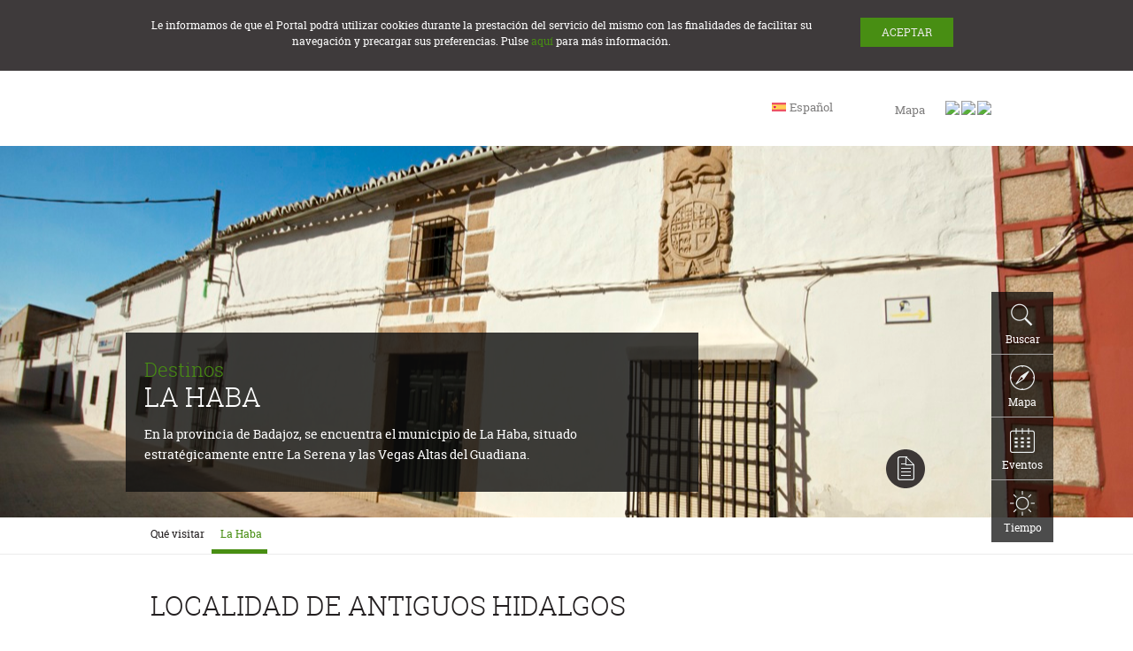

--- FILE ---
content_type: text/html;charset=UTF-8
request_url: https://www.turismoextremadura.com/es/explora/La-Haba
body_size: 15057
content:






<!---->



<!doctype html>
<html lang="es">
<head>

<!--<meta name="facebook-domain-verification" content="9c82z4ubbjnbtl6hql85o7hnbrpx93" />-->

<!-- Google Tag Manager -->
<!--<script>(function(w,d,s,l,i){w[l]=w[l]||[];w[l].push({'gtm.start':
new Date().getTime(),event:'gtm.js'});var f=d.getElementsByTagName(s)[0],
j=d.createElement(s),dl=l!='dataLayer'?'&l='+l:'';j.async=true;j.src=
'https://www.googletagmanager.com/gtm.js?id='+i+dl;f.parentNode.insertBefore(j,f);
})(window,document,'script','dataLayer','GTM-T464B3S');</script>-->
<!-- End Google Tag Manager -->

<!-- Facebook Pixel Code -->
<!-- <script>
  !function(f,b,e,v,n,t,s)
  {if(f.fbq)return;n=f.fbq=function(){n.callMethod?
  n.callMethod.apply(n,arguments):n.queue.push(arguments)};
  if(!f._fbq)f._fbq=n;n.push=n;n.loaded=!0;n.version='2.0';
  n.queue=[];t=b.createElement(e);t.async=!0;
  t.src=v;s=b.getElementsByTagName(e)[0];
  s.parentNode.insertBefore(t,s)}(window, document,'script',
  'https://connect.facebook.net/en_US/fbevents.js');
  fbq('init', '305509940448953');
  fbq('track', 'PageView');
</script>
<noscript><img height="1" width="1" style="display:none"
  src="https://www.facebook.com/tr?id=305509940448953&ev=PageView&noscript=1"
/></noscript> -->
<!-- End Facebook Pixel Code --> 

<meta charset="UTF-8">
<title>La Haba</title>

<meta name="description" content='En la provincia de Badajoz, se encuentra el municipio de La Haba, situado estratégicamente entre La Serena y las Vegas Altas del Guadiana.'>
<meta name="keywords" content='Destinos'>
<meta http-equiv="X-UA-Compatible" content="IE=edge,chrome=1">
<meta name="HandheldFriendly" content="True">
<meta name="viewport" content="width=device-width, initial-scale=1.0, maximum-scale=1">
<meta http-equiv="cleartype" content="on">
<link rel="shortcut icon" href="/viajar/system/modules/es.extremadura.psdt.portal/resources/img/favicon.ico" type="image/x-icon">
<link rel="icon" href="/viajar/system/modules/es.extremadura.psdt.portal/resources/img/favicon.ico" type="image/x-icon">
<!--<link rel="apple-touch-icon" href="apple-touch-icon.png"/>-->


<!--[if (lt IE 9) & (!IEMobile)]>
	<script src="/viajar/system/modules/es.extremadura.psdt.portal/resources/js/html5shiv.js" type="text/javascript"></script>
<![endif]-->

<script src="/viajar/system/modules/es.extremadura.psdt.portal/resources/js/jquery.min.js" type="text/javascript"></script>
<link href="/viajar/system/modules/es.extremadura.psdt.portal/resources/bootstrap/css/bootstrap.css" rel="stylesheet" type="text/css" media="screen" />
 <script src="/viajar/system/modules/es.extremadura.psdt.portal/resources/bootstrap/js/bootstrap.js" type="text/javascript"></script>
<link href="/viajar/system/modules/es.extremadura.psdt.portal/resources/css/pantalla.css" rel="stylesheet" type="text/css" media="screen" />

<!--[if !IE 8]><!-->
<link href="/viajar/system/modules/es.extremadura.psdt.portal/resources/css/s.css" rel="stylesheet" type="text/css" media="only screen and (max-width:48.96547890044577em)" />
<!--<![endif]-->
<!--[if gt IE 8]><!-->
<link href="/viajar/system/modules/es.extremadura.psdt.portal/resources/css/m.css" rel="stylesheet" type="text/css" media="only screen and (min-width:48.96547890044578em)" />
<!--<link href="/viajar/system/modules/es.extremadura.psdt.portal/resources/css/m.css" rel="stylesheet" type="text/css" media="only screen and (min-width:48.96547890044578em)" />-->
<link href="/viajar/system/modules/es.extremadura.psdt.portal/resources/css/l.css" rel="stylesheet" type="text/css" media="only screen and (min-width:62.33125649013499em)" />
<link href="/viajar/system/modules/es.extremadura.psdt.portal/resources/css/x.css" rel="stylesheet" type="text/css" media="only screen and (min-width:81.0126582278481em)" />
<!--<![endif]-->
<!--[if (lt IE 9) & (!IEMobile)]>
  <link href="/viajar/system/modules/es.extremadura.psdt.portal/resources/css/m.css" rel="stylesheet" type="text/css" media="screen" />
	<link href="/viajar/system/modules/es.extremadura.psdt.portal/resources/css/l.css" rel="stylesheet" type="text/css" media="screen" />
	<link href="/viajar/system/modules/es.extremadura.psdt.portal/resources/css/x.css" rel="stylesheet" type="text/css" media="screen" />
<![endif]-->
<!--[if (lt IE 10) & (!IEMobile)]>
  <link href="/viajar/system/modules/es.extremadura.psdt.portal/resources/css/ie.css" rel="stylesheet" type="text/css" media="screen" />
<![endif]-->
<link href="/viajar/system/modules/es.extremadura.psdt.portal/resources/css/jquery.fancybox.css" rel="stylesheet" type="text/css" media="screen" />
<link href="/viajar/system/modules/es.extremadura.psdt.portal/resources/css/impresora_general.css" rel="stylesheet" type="text/css" media="print" />

<script src="/viajar/system/modules/es.extremadura.psdt.portal/resources/js/code.js" type="text/javascript"></script>
<script src="/viajar/system/modules/es.extremadura.psdt.portal/resources/js/plugins.min.js" type="text/javascript"></script>
<script src="/viajar/system/modules/es.extremadura.psdt.portal/resources/js/layout.min.js" type="text/javascript"></script>
<script src="/viajar/system/modules/es.extremadura.psdt.portal/resources/js/ventana-modal.js" type="text/javascript"></script>
<script src="/viajar/system/modules/es.extremadura.psdt.portal/resources/js/jquery-ui-1.10.4.custom.min.js"></script>
<script>
  (function(i,s,o,g,r,a,m){i['GoogleAnalyticsObject']=r;i[r]=i[r]||function(){
  (i[r].q=i[r].q||[]).push(arguments)},i[r].l=1*new Date();a=s.createElement(o),
  m=s.getElementsByTagName(o)[0];a.async=1;a.src=g;m.parentNode.insertBefore(a,m)
  })(window,document,'script','//www.google-analytics.com/analytics.js','ga');

  ga('create', 'UA-45923855-1', 'auto');
  ga('send', 'pageview');

</script>
</head>
<!--[if IE 7]><body class="lt-ie9 lt-ie8"><![endif]-->
<!--[if IE 8]><body class="lt-ie9"><![endif]-->
<!--[if IE 9]><body class="ie9"><![endif]-->
<!--[if !IE]><!-->
<body>

<!--Google Tag Manager (noscript)-->
<!--<noscript><iframe src="https://www.googletagmanager.com/ns.html?id=GTM-T464B3S"
height="0" width="0" style="display:none;visibility:hidden"></iframe></noscript>-->
<!--End Google Tag Manager (noscript)-->

<script>
  fbq('track', 'ViewContent');
</script>

<!--<![endif]--> 
<!-- Quitar class sinJs-->


<div id="pagina">

   











    













<!-- cabeceraPpal -->






<header id="cabeceraPpal" role="banner">
    <div class="anchoCont">
        <div id="divLogo">
            <a id="logo" href="/es/index.html" accesskey="0" rel="home" title='Home'><span>Turismo de Extremadura</span></a>
			<!--[if lte IE 9]><span id="logo_imprimir_ie"><img src="/viajar/system/modules/es.extremadura.psdt.portal/resources/img/extremadura_turismo_imprimir.gif" alt=""/></span><![endif]-->
        </div>
		    <div id="navCabecera">  
				<div id="envIdioma">
					 <div id="desplegableIdioma" class="cajaDesple" role="combobox">
						 <span class="ico"></span>
						 <a href="" id="abreIdioma" class="abre" aria-haspopup="true">
						 	<span class="envTxt">Seleccione idioma</span>
						 </a>
						 
						 									
								<div class="desplegable">
									 <ul id="ulIdioma" aria-labelledby="abreIdioma" role="listbox" aria-expanded="false">
									 	<li class="activo" role="option" aria-selected="true">
										 	<a href="/es/explora/La-Haba/" lang="es" hreflang="es">Espa&ntilde;ol</a>
										</li>
										<li role="option" aria-hidden="true" aria-selected="false">
											<a href="/en/explora/La-Haba/" lang="en" hreflang="en">English</a>
										</li>    
									 </ul>
								 </div>
							
							
						
						 
                      	 <a href="" id="cierraIdioma" class="cierra" aria-hidden="true" tabindex="0" aria-controls="ulIdioma">
						 	<span class="envTxt">Cerrar</span>
						 </a>
					 </div>	
				</div>

                <div id="recursiva2">
							
                </div>

            </div>
	</div>
	
    <div id="posHerramientas"></div>

    <div id="contMenuMov">
        <div id="tituMenuMovil"><a href="#"><span>Menu</span></a></div>
        <div id="posMenu"></div>

        <div id="envMenuMov" class="plegado">
		
            <nav id="navPpal"></nav>
			
            <div id="envRecursiva" class="anchoCont">
                <div id="navRecursiva" class="tmnTxt"></div>
            </div>
			
        </div>
    </div>
</header>
  
 
  <div id="cuerpo">
    <div id="colPpal" role="main">

	  <div id="colPpalCms" >






 <!-- artDetalle -->
      <article class="artDetalle">
      	<!-- Seccion con la Imagen Principal y Entradilla -->
      	
      	
      	
		




	



<div class="fotoXXL srcVariable" 
data-bgs="/viajar/shared/galerias/rrtt/destinos-turisticos/destino-turistico_00099/img/M_HABA_05.JPG_646845128.jpg"
data-bgm="/viajar/shared/galerias/rrtt/destinos-turisticos/destino-turistico_00099/img/M_HABA_05.JPG_1848474852.jpg" 
data-bgl="/viajar/shared/galerias/rrtt/destinos-turisticos/destino-turistico_00099/img/A_HABA_05.JPG_2102944806.jpg"
>





	



	<div class="anchoCont">
		<div class="tmnTxt"> 
			<div class="fichaResumen">
				<header>
					<p class="categoria" >Destinos&nbsp;</p>
					<h1 class="titu6" >La Haba</h1>
				</header>
				<!-- Inicio esto en movil no se pinta-->
				<div class="cont">
					<p >En la provincia de Badajoz, se encuentra el municipio de La Haba, situado estratégicamente entre La Serena y las Vegas Altas del Guadiana.</p>
					<!-- Fin esto en movil no se pinta-->
				</div>
			</div>
		</div>
		
		







<div id="acciones">
	<ul>
		<li id="shareNice" title='Compartir' data-share-label="Compartir" data-color-scheme="black" data-share-zindex="100" data-panel-bottom="plain" data-services="email,facebook.com,twitter.com">
			<a href="#" title='Compartir' id="compartir"><span>Compartir</span></a>
		</li>
		<li id="liImprimir">
			<!-- <a href='#' title='Imprimir como pdf o por impresora' id="enviar"> -->
			<a href='#' title='Imprimir' id="enviar">
				<span>
					<!--Imprimir como pdf o por impresora-->
					Imprimir
				</span>
			</a>
			<ul>
				<li id="liImprimirImpresora"><a href="#"><img src='/viajar/system/modules/es.extremadura.psdt.portal/resources/img/impresora_compartir.png' /></a></li>
				<!--<li id="liImprimirPDF"><a href="#"><img src='/viajar/system/modules/es.extremadura.psdt.portal/resources/img/pdf_compartir.png' /></a></li>-->
			</ul>
			<!-- <a href='mailto:?subject=Web oficial de turismo de Extremadura&body=https://admin.turismoextremadura.juntaex.es/es/explora/La-Haba/' title='Enviar' id="enviar"><span>Enviar</span></a>-->
		</li>	
	</ul>
</div>
		
	</div>
</div>
	
	    <!-- Mapa Google -->
      	<!-- 












     

<script type="text/javascript" defer="defer">


	
	
	
	function loadInfoBox(){
		loadScripts([
			"/viajar/system/modules/es.extremadura.psdt.portal/resources/js/infobox.js"
		],function(){
			initialize();
		});
	}
	
/***** Inicio tamanno no escritorio *****/
 function initialize() {
    
 
		var ctaLayerPuntosInteres = new google.maps.KmlLayer('https://www.turismoextremadura.com/viajar/shared/rrtt/KML/es_RRTT.kml',{preserveViewport: true,suppressInfoWindows:true});
		var ibCerca;
		
if ($(window).width() <= 768) {
			
        var mapOptions = {
			zoom: 12,
            scrollwheel: false,
            streetViewControl: false,
            mapTypeControl: true,
            zoomControl: true,
            disableDefaultUI: true,
            center: new google.maps.LatLng(38.92047,-5.80033),
            mapTypeId: google.maps.MapTypeId.ROADMAP
        };
		
        var map = new google.maps.Map(document.getElementById('map-canvas'),
            mapOptions);
			
        var icono = '/viajar/system/modules/es.extremadura.psdt.portal/resources/img/chincheta_mapas.png';
        var myLatLng = new google.maps.LatLng(38.92047,-5.80033);
        var marker = new google.maps.Marker({
			position: myLatLng,
            map: map,
            icon: icono
        });
			
		var boxText = document.createElement("div");
		boxText.style.cssText = "padding: 9px; color:#FFF; width:180px; height:auto;";
		boxText.innerHTML = "<div class='infotextMap'><p class='titu'><a href='/es/explora/La-Haba/'>La Haba</a></p><p>Plaza de España, 1</p><p>06714 La Haba, Badajoz (Extremadura)</p><p><a href='mailto:weblahaba@lahaba.es'>weblahaba@lahaba.es</a></p></a></p></div>";
		var myOptions = {
			content: boxText,
			disableAutoPan: false,
			maxWidth: 0,
			pixelOffset: new google.maps.Size(30, -43),
			zIndex: null,
			boxStyle: {
			background: "url('/viajar/system/modules/es.extremadura.psdt.portal/resources/img/bg_verdetransp.png')",width: "218px"},
			closeBoxURL: "/viajar/system/modules/es.extremadura.psdt.portal/resources/img/cerrar_opciones.png",
			closeBoxWidth: "18px",
            closeBoxMaHeight: "18px",
			infoBoxClearance: new google.maps.Size(1, 1),
			isHidden: false,
			pane: "floatPane",
			enableEventPropagation: false
		};
   
    	var ib = new InfoBox(myOptions);
		google.maps.event.addListener(marker, "click", function() { 
			ib.open(map, marker); 
		});
			
	  	google.maps.event.addListener(ctaLayerPuntosInteres, 'click', function(kmlEvent) {
			var textoName=kmlEvent.featureData.name;
			var partesNombre = textoName.split("|");
			var textDescrip= kmlEvent.featureData.description;
			var point =kmlEvent.latLng;

			if(ibCerca != null || ibCerca != undefined) {
				ibCerca.close();
				ibCerca = null;
			}
		  
			var boxTextCerca = document.createElement("div");
			boxTextCerca.style.cssText = "padding: 9px; color:#FFF; width:180px; height:auto;";
			boxTextCerca.innerHTML = "<div class='infotextMap cerca'><p class='titu'><a href="+partesNombre[1]+">"+partesNombre[0]+"</a></p>"+textDescrip+"</div>";
			var myOptionsCerca = {
				content: boxTextCerca,   
				disableAutoPan: false,
				maxWidth: 0,
				pixelOffset: new google.maps.Size(30, -43),
				zIndex: null,
				boxStyle: { 
					background: "url('/viajar/system/modules/es.extremadura.psdt.portal/resources/img/fnd_00007_transp.png')",width: "218px"}, 
					closeBoxMargin: "2px",
					closeBoxURL: "/viajar/system/modules/es.extremadura.psdt.portal/resources/img/cerrar_opciones.png",
					closeBoxWidth: "18px",
               		closeBoxMaHeight: "18px",
					infoBoxClearance: new google.maps.Size(1, 1),
					position: new google.maps.LatLng(point.lat(),point.lng()),
					isHidden: false,
					pane: "floatPane",
					enableEventPropagation: false
			};
			
			ibCerca = new InfoBox(myOptionsCerca);
			ibCerca.open(map);
      
    	});
		
}/***** fin tamanno  no escritorio*****/
/***** Inicio tamanno  escritorio*****/
else{		
		
		var mapOptions = {
			zoom: 15,
			scrollwheel: false,
			streetViewControl: true,
			mapTypeControl: true,
			zoomControl: true,
			disableDefaultUI: true,
			center: new google.maps.LatLng(38.92047,-5.80033),
			mapTypeId: google.maps.MapTypeId.ROADMAP
		};
		
		var map = new google.maps.Map(document.getElementById('map-canvas'), mapOptions);
		var icono = '/viajar/system/modules/es.extremadura.psdt.portal/resources/img/chincheta_mapas.png';
		var myLatLng = new google.maps.LatLng(38.92047,-5.80033);
		var marker = new google.maps.Marker({
			position: myLatLng,
			map: map,
			icon: icono,
			title: 'La Haba'
		});
		var boxText = document.createElement("div");
		boxText.style.cssText = "padding: 25px 19px; color:#FFF; width:262px; height:auto;";
		boxText.innerHTML = "<div class='infotextMap'><p class='titu'><a href='/es/explora/La-Haba/'>La Haba</a></p><p>Plaza de España, 1</p><p>06714 La Haba, Badajoz (Extremadura)</p><p><a href='mailto:weblahaba@lahaba.es'>weblahaba@lahaba.es</a></p></a></p></div>";
		var myOptions = {
			content: boxText,
			disableAutoPan: false,
			maxWidth: 0,
			pixelOffset: new google.maps.Size(43, -88),
			zIndex: null,
			boxStyle: {
			background: "url('/viajar/system/modules/es.extremadura.psdt.portal/resources/img/bg_verdetransp.png')",width: "300px",height: "200px"},
			closeBoxMargin: "8px 8px 2px 2px",
			closeBoxURL: "/viajar/system/modules/es.extremadura.psdt.portal/resources/img/cerrar_opciones.png",
			infoBoxClearance: new google.maps.Size(1, 1),
			isHidden: false,
			pane: "floatPane",
			enableEventPropagation: false
		};
	   
		var ib = new InfoBox(myOptions);
		ib.open(map, marker);
		
		google.maps.event.addListener(marker, "click", function() {
			ib.open(map, marker); 
		});
								
		google.maps.event.addListener(ctaLayerPuntosInteres, 'click', function(kmlEvent) {
		
			var textoName=kmlEvent.featureData.name;
			var partesNombre = textoName.split("|");
			var textDescrip= kmlEvent.featureData.description;
			var point =kmlEvent.latLng;
		 
			if(ibCerca != null || ibCerca != undefined) {
			ibCerca.close();
			ibCerca = null;
			}
		 
			var boxTextCerca = document.createElement("div");
			boxTextCerca.style.cssText = "padding: 25px 19px; color:#FFF; width:262px; height:auto;";
			boxTextCerca.innerHTML = "<div class='infotextMap cerca'><p class='titu'><a href="+partesNombre[1]+">"+partesNombre[0]+"</a></p>"+textDescrip+"</div>";
			var myOptionsCerca = {
				content: boxTextCerca,   
				disableAutoPan: false,
				maxWidth: 0,
				pixelOffset: new google.maps.Size(43, -88),
				zIndex: null,
				boxStyle: { 
					background: "url('/viajar/system/modules/es.extremadura.psdt.portal/resources/img/fnd_00007_transp.png')",width: "300px"}, 
					closeBoxMargin: "8px 8px 2px 2px",
					closeBoxURL: "/viajar/system/modules/es.extremadura.psdt.portal/resources/img/cerrar_opciones.png",
					closeBoxWidth: "24px",
					closeBoxMaHeight: "24px",
					infoBoxClearance: new google.maps.Size(1, 1),
					position: new google.maps.LatLng(point.lat(),point.lng()),
					isHidden: false,
					pane: "floatPane",
					enableEventPropagation: false
				};	
			ibCerca = new InfoBox(myOptionsCerca);
			ibCerca.open(map);
		  
		});
	}
			
	$('#mostrar_cercanos').bind('change',function(){ 
		if($(this).prop('checked')){     
			ctaLayerPuntosInteres.setMap(map);
		}                                        
		else{
			ctaLayerPuntosInteres.setMap(null);  
				if(ibCerca != null || ibCerca != undefined) {
					ibCerca.close();
					ibCerca = null;
		  		}
			}                        
	});
	
	
	
	   
	
	
	   
}


function loadScripts(array,callback){
    var loader = function(src,handler){
        var script = document.createElement("script");
        script.src = src;
        script.onload = script.onreadystatechange = function(){
        script.onreadystatechange = script.onload = null;
        	handler();
        }
        var head = document.getElementsByTagName("head")[0];
        (head || document.body).appendChild( script );
    };
    (function(){
        if(array.length!=0){
        	loader(array.shift(),arguments.callee);
        }else{
        	callback && callback();
        }
    })();
}

function loadScript() {
  var script = document.createElement('script');
  script.type = 'text/javascript';
  script.src = 'https://maps.googleapis.com/maps/api/js?v=3.exp&libraries=places&key=AIzaSyCHm8dlcTN_8JSQX2ISkKxBhXkuvhaxGF8&' +
      'callback=loadInfoBox';
  document.body.appendChild(script);
}


window.onload = loadScript;


</script>
<div class="mapaXXL">
  <div id="contenedorMapa">
	<div id="map-canvas"></div>
  </div>
</div>
 -->
		
 		


		
		
		
		
		
		
		
		
		
		
		<div id="migas">
				  <div class="anchoCont">
					<div class="tmnTxt">
					  <ol>
						
								
								
								
									
										
									
									
									
								
						
								
								
								
									
										
											<li><span>Qué visitar</span></li>
										
									
									
									
								
						
						
						
							<li class="activo"><span>La Haba</span></li>
						
						
						
						
					  </ol>
					</div>
					<!-- fin esto en movil no se pinta-->
					</div>
				</div>
		

 
        
        <div class="anchoCont" id="contR1">
          <div class="tmnTxt" id="contR2">
            <div id="infDetalle">
			
                <!-- Parte superior a las pestannas comun a todas las fichas -->
      			<section id="fichaInferior"> 

	
		<!-- Inicio esto en movil no se pinta-->
		<header id="cabeceraInferior">
			<p class="titu3"></p>
			
				
					<h2 class="titu4" >Localidad de antiguos hidalgos </h2>
				
				
					               
			<!-- fin esto en movil no se pinta-->
			<br>
			<p>
				<a id="annadirCuadernoRecurso" href="/system/modules/es.extremadura.psdt.portal.cuaderno/elements/annadir_recurso_cuaderno.jsp?uidR=a67b9a86-301d-11e3-a0f5-b1bada6b4483" class="b1 boton enlaceDesta" data-toggle="modal" data-target="#myModal1">								
				</a>
			</p>	
				<div class="modal fade" id="myModal1" tabindex="-1" role="dialog" aria-labelledby="myModalLabel" aria-hidden="true" style="margin-top: 10%">                                              
					<div class="modal-dialog">  
						<div class="modal-content" style="background-image:url('/viajar/system/modules/es.extremadura.psdt.portal/resources/img/spry_modal_fondo.png')"></div>  
					</div> 
				</div>	
			</header>
	
	<!-- Inicio esto en movil no se pinta-->
	<!-- <div id="valoracionRecurso" class="mod4 mod">
		<h2 class="titu5">Valoraci&oacute;n de los usuarios:</h2>
		<div class="cont"> <img class="estr" alt="4'5 estrellas sobre 5" src="/viajar/system/modules/es.extremadura.psdt.portal/resources/img/valoracion_1.png"> <img class="estr" alt="" src="/viajar/system/modules/es.extremadura.psdt.portal/resources/img/valoracion_1.png"><img class="estr" alt="" src="/viajar/system/modules/es.extremadura.psdt.portal/resources/img/valoracion_1.png"><img class="estr" alt="" src="/viajar/system/modules/es.extremadura.psdt.portal/resources/img/valoracion_1.png"><img class="estr" alt="" src="/viajar/system/modules/es.extremadura.psdt.portal/resources/img/valoracion_1_5.png"></div>
		<a href="#">&iquest;Quieres valorarlo?</a> <!-- fin esto en movil no se pinta
	</div> -->
	<div id="infoRecurso"> 
		<!-- ****************************************
2013_09_05 (2): desaparece este  <div class="col colIzda"> -->
		<div id="localizContacto" class="mod4 mod">
			<h2 class="titu5">Localizaci&oacute;n y Contacto:</h2>
			<div class="cont">
				
					<address>
						Plaza de España, 1
					</address>
				
							
					<address>
						
							06714
						
							La Haba
						
							,&nbsp;Badajoz (Extremadura) 
							
					</address>
				
				<!-- ****************************************
2013_09_05 (2): 
- poner un p class como en este a
- esto s? se pinta en m?vil-->
		<!--  -->
				<!-- <form id="mostrar_servicios" name="mostrar_servicios" class="formulario" action="[laquesea]"> -->
					<!-- <label class="titu7" for="mostrar_cercanos"><input id="mostrar_cercanos" name="mostrar_cercanos" type="checkbox" value="[valorquesea]">Mostrar Sitios Cercanos</label> -->
					<!-- <noscript> -->
						<!-- <input type="submit" value="Mostrar"> -->
					<!-- </noscript> -->
				<!-- </form> -->
			</div>
		</div>
		<div id="telFax" class="mod4 mod">
			<div class="cont">
				<ul>
					
						<li>Persona de contacto: Ayto. La Haba</li>
					
					
						
							<li>Tel.:<a href="tel:924 823 161">924 823 161</a></li>
						
							<li>Tel.:<a href="tel:924 823 155">924 823 155</a></li>
						
					
					
					
						
							<li>Fax: 924 823 255</li>
						
					
					
						
							<li>Correo: <a href="mailto:weblahaba@lahaba.es">weblahaba@lahaba.es</a></li>
						
					
					
						
							
								
							
							<li>Sitio web: <a href="http://www.lahaba.es/" title="'La Haba'(nueva ventana)" target="_blank"> www.lahaba.es/</a></li>
							
						
					
					
					
					
					
					
															
					<!--
					
					
					-->
				</ul>
			</div>
		</div>
		<div class="mod4 mod">
			<div class="cont">
					
						
			</div>
		</div>
	
	</div>
</section>
				
              <div class="envPestAcord">
                <ul class="ulPestAcord">
                  
				  <!-- Primera pestanna: descripcion ...-->
				  <li class="pestActiva" id="pst01">
	<div class="envTitPest">
		<a href="#">
			<span class="ico">
				<img width="44" height="88" alt="" src="/viajar/system/modules/es.extremadura.psdt.portal/resources/img/ico_pestania_descripcion.png">
			</span>
			Descripci&oacute;n
			
		</a>
	</div>
	<div class="envContPestania">
		<div class="contPestania contActivo">
			
			<div class="entradilla">
					<p >En la provincia de Badajoz, se encuentra el municipio de La Haba, situado estratégicamente entre La Serena y las Vegas Altas del Guadiana.</p>
			</div>
			
			
				<div class="cuerpoArticulo" >
					<p>Esta localidad fue ocupada por el hombre en tiempos muy antiguos por lo que se pueden encontrar restos romanos y muchas tumbas antropomorfas en La Haba y alrededores.</p>
<p>En arquitectura destaca las numerosas fachadas que llevan grabados escudos de antiguos hidalgos como Condes de Montalbán o Campos de Orellana, entre otros.</p>
<p>Si te interesa conocer algo más de este lugar, no puedes irte sin haber visito el monumento más importante de La Haba: la iglesia parroquial de San Bautista, con planta de cruz latina y diseño renacentista con parte clasicista.</p>
<p>Otra de las muestras arquitectónicas a visitar es la ermita de Nuestra Señora de la Antigua, lugar de celebración de romerías. Este edificio tiene de singular su torre de 25 escalones. Se puede acceder a ella por dos puentes, el más antiguo de los cuales es de origen romano y fue reconstruido en la Edad Media.</p>
<p>Por último, pero no menos importante, está el convento, fundado y edificado por los condes de Campos de Orellana.</p>
				</div>
			
		</div>
	</div>
</li>
                  
				  <!-- Segunda pestanna: caracteristicas (especifica a cada ficha) -->
				  <li id="pst02">
                    <div class="envTitPest">
						<a href="#">
							<span class="ico">
								<img width="44" height="88" alt="" src="/viajar/system/modules/es.extremadura.psdt.portal/resources/img/ico_pestania_caracteristicas.png">				   
							</span>
							Caracter&iacute;sticas</a>
					</div>
                    <div class="envContPestania">
                    <div class="contPestania"> 

                      <div class="filaMods"> 
                        <!-- tipo titulo + lista de valor/atributo -->
                        
                       <!-- tipo titulo + listado polivaluado -->
						
                        <div class="mod4 mod poli">
							
							<h2 class="titu5">Tipo:</h2>
								<div class="cont">
		                            <ul>
                            		
		                            	<li>Localidad</li>
		                           
                            		</ul>
								</div>
							
							</div>
						
                 
                        <!-- tipo titulo + listado polivaluado -->
						
                        <div class="mod4 mod poli">
							
							<h2 class="titu5">Tem&aacute;tica:</h2>
								<div class="cont">
		                            <ul>
                            		
		                            	<li>Destinos</li>
		                           
                            		</ul>
								</div>
							
							</div>
						
						
						
						<div class="mod4 mod poli">		

							<h2 class="titu5">P&uacute;blico Objetivo:</h2>
								<div class="cont">
		                            <ul>
										
                            				<li>Familias</li>
                              			
                            				<li>Jóvenes</li>
                              			
                            				<li>Solteros</li>
                              			
                            				<li>Mayores</li>
                              			
                            				<li>Niños</li>
                              			
                            				<li>Parejas</li>
                              			
                            				<li>Solteros</li>
                              			
                            		</ul>
								</div>	
						</div>
						
							
						<div class="mod4 mod poli">
                        	
                        </div>
						</div>
                    </div>
                    </div>
                  </li>
                								
      			
 
		                
      							
				
                </ul>
              </div>
            </div>
			
			<!-- Seccion con la Galeria de las Imagenes del Recurso -->
			
<section id="galRecurso" class="galeriaInt">			
	<h2 class="titu5">Galer&iacute;a:</h2>
	<div class="envGaleria">
		<ul class="ulGaleria">
			
			
			
				
				
						
					
					
					
					
					
					
				
			
				
				
						
					
					
					
					
					
					
				
			
				
				
						
					
					
					
					
					
					
				
			
				
				
						
					
					
					
					
					
					
				
			
				
				
						
					
					
					
					
					
					
				
			
				
				
						
					
					
					
					
					
					
				
			
				
				
						
					
					
					
					
					
					
					
						
						
						
						
					<li class="mod mod1 jc">  
						
						
							<a rel="fancybox" href="/viajar/shared/galerias/rrtt/destinos-turisticos/destino-turistico_00099/img/A_HABA_06.JPG">
						
						
						
						
							<div class="img"> 
								<img src="/viajar/shared/galerias/rrtt/destinos-turisticos/destino-turistico_00099/img/B_HABA_06.JPG_1596672082.jpg" width="300" height="200" alt="B_HABA_06" />
							</div>
							<div class="desc">
								<p></p>
							</div>
						</a> 
						<div class="txt para-modal-carusel" align="center">
                        	<div  class="boton annadirImagenCuaderno enlaceDesta"  href="/system/modules/es.extremadura.psdt.portal.cuaderno/elements/annadir_foto_cuaderno_form.jsp?urlFoto=/shared/galerias/rrtt/destinos-turisticos/destino-turistico_00099/img/A_HABA_06.JPG" data-target="#myModal1" data-toggle="modal">
                            	
                            </div>
                        </div> 	
					</li>
					
				
			
				
				
						
					
					
					
					
					
					
					
						
						
						
						
					<li class="mod mod1 jc">  
						
						
							<a rel="fancybox" href="/viajar/shared/galerias/rrtt/destinos-turisticos/destino-turistico_00099/img/A_HABA_05.JPG">
						
						
						
						
							<div class="img"> 
								<img src="/viajar/shared/galerias/rrtt/destinos-turisticos/destino-turistico_00099/img/B_HABA_05.JPG_1596672082.jpg" width="300" height="200" alt="B_HABA_05" />
							</div>
							<div class="desc">
								<p></p>
							</div>
						</a> 
						<div class="txt para-modal-carusel" align="center">
                        	<div  class="boton annadirImagenCuaderno enlaceDesta"  href="/system/modules/es.extremadura.psdt.portal.cuaderno/elements/annadir_foto_cuaderno_form.jsp?urlFoto=/shared/galerias/rrtt/destinos-turisticos/destino-turistico_00099/img/A_HABA_05.JPG" data-target="#myModal1" data-toggle="modal">
                            	
                            </div>
                        </div> 	
					</li>
					
				
			
				
				
						
					
					
					
					
					
					
					
						
						
						
						
					<li class="mod mod1 jc">  
						
						
							<a rel="fancybox" href="/viajar/shared/galerias/rrtt/destinos-turisticos/destino-turistico_00099/img/A_HABA_04.JPG">
						
						
						
						
							<div class="img"> 
								<img src="/viajar/shared/galerias/rrtt/destinos-turisticos/destino-turistico_00099/img/B_HABA_04.JPG_1596672082.jpg" width="300" height="200" alt="B_HABA_04" />
							</div>
							<div class="desc">
								<p></p>
							</div>
						</a> 
						<div class="txt para-modal-carusel" align="center">
                        	<div  class="boton annadirImagenCuaderno enlaceDesta"  href="/system/modules/es.extremadura.psdt.portal.cuaderno/elements/annadir_foto_cuaderno_form.jsp?urlFoto=/shared/galerias/rrtt/destinos-turisticos/destino-turistico_00099/img/A_HABA_04.JPG" data-target="#myModal1" data-toggle="modal">
                            	
                            </div>
                        </div> 	
					</li>
					
				
			
				
				
						
					
					
					
					
					
					
					
						
						
						
						
					<li class="mod mod1 jc">  
						
						
							<a rel="fancybox" href="/viajar/shared/galerias/rrtt/destinos-turisticos/destino-turistico_00099/img/A_HABA_03.JPG">
						
						
						
						
							<div class="img"> 
								<img src="/viajar/shared/galerias/rrtt/destinos-turisticos/destino-turistico_00099/img/B_HABA_03.JPG_1596672082.jpg" width="300" height="200" alt="B_HABA_03" />
							</div>
							<div class="desc">
								<p></p>
							</div>
						</a> 
						<div class="txt para-modal-carusel" align="center">
                        	<div  class="boton annadirImagenCuaderno enlaceDesta"  href="/system/modules/es.extremadura.psdt.portal.cuaderno/elements/annadir_foto_cuaderno_form.jsp?urlFoto=/shared/galerias/rrtt/destinos-turisticos/destino-turistico_00099/img/A_HABA_03.JPG" data-target="#myModal1" data-toggle="modal">
                            	
                            </div>
                        </div> 	
					</li>
					
				
			
				
				
						
					
					
					
					
					
					
					
						
						
						
						
					<li class="mod mod1 jc">  
						
						
							<a rel="fancybox" href="/viajar/shared/galerias/rrtt/destinos-turisticos/destino-turistico_00099/img/A_HABA_02.JPG">
						
						
						
						
							<div class="img"> 
								<img src="/viajar/shared/galerias/rrtt/destinos-turisticos/destino-turistico_00099/img/B_HABA_02.JPG_1596672082.jpg" width="300" height="200" alt="B_HABA_02" />
							</div>
							<div class="desc">
								<p></p>
							</div>
						</a> 
						<div class="txt para-modal-carusel" align="center">
                        	<div  class="boton annadirImagenCuaderno enlaceDesta"  href="/system/modules/es.extremadura.psdt.portal.cuaderno/elements/annadir_foto_cuaderno_form.jsp?urlFoto=/shared/galerias/rrtt/destinos-turisticos/destino-turistico_00099/img/A_HABA_02.JPG" data-target="#myModal1" data-toggle="modal">
                            	
                            </div>
                        </div> 	
					</li>
					
				
			
				
				
						
					
					
					
					
					
					
					
						
						
						
						
					<li class="mod mod1 jc">  
						
						
							<a rel="fancybox" href="/viajar/shared/galerias/rrtt/destinos-turisticos/destino-turistico_00099/img/A_HABA_01.JPG">
						
						
						
						
							<div class="img"> 
								<img src="/viajar/shared/galerias/rrtt/destinos-turisticos/destino-turistico_00099/img/B_HABA_01.JPG_1596672082.jpg" width="300" height="200" alt="B_HABA_01" />
							</div>
							<div class="desc">
								<p></p>
							</div>
						</a> 
						<div class="txt para-modal-carusel" align="center">
                        	<div  class="boton annadirImagenCuaderno enlaceDesta"  href="/system/modules/es.extremadura.psdt.portal.cuaderno/elements/annadir_foto_cuaderno_form.jsp?urlFoto=/shared/galerias/rrtt/destinos-turisticos/destino-turistico_00099/img/A_HABA_01.JPG" data-target="#myModal1" data-toggle="modal">
                            	
                            </div>
                        </div> 	
					</li>
					
				
			
				
				
						
					
					
					
					
					
					
				
			
				
				
						
					
					
					
					
					
					
				
			
				
				
						
					
					
					
					
					
					
				
			
				
				
						
					
					
					
					
					
					
				
			
				
				
						
					
					
					
					
					
					
				
			
				
				
						
					
					
					
					
					
					
				
					
		</ul>
		<div class="modal fade" id="myModal1" tabindex="-1" role="dialog" aria-labelledby="myModalLabel" aria-hidden="true" style="margin-top: 10%">                                              
			<div class="modal-dialog">  
				<div class="modal-content" style="background-image:url('/viajar/system/modules/es.extremadura.psdt.portal/resources/img/spry_modal_fondo.png')"></div>  
			</div> 
		</div>
	</div>
</section>

			
			
			<!-- Seccion con la Galeria de las Imagenes del Sitios Cercanos -->
            






  
	
	


	
	
	
	
	
	
	
	
	
	
	
	
	
	
	
	
	
	
	
	
	
	
	
	
	
	
	
	
		
	
	
	<section id="galCercanos"  class="galeriaInt">
		<h2 class="titu5">M&aacute;s sugerencias</h2>
		<div class="envGaleria">
			<ul class="ulGaleria">
			
						
	
	
			
			

			
			
						
								
							<li class="mod mod1"> 
								<a href="/es/explora/Museo-Etnografico-de-Don-Benito/?lang=es">
									<div class="img">
										
											
																	
											<img src="/viajar/shared/galerias/rrtt/museos/museo_00023/img/A_MUSEO_ETNOGRAFICO_DONBENITO_11.jpg_1596672082.jpg" width="300" height="200" alt="Museo Etnográfico de Don Benito" />
											
									</div>
									<div class="txt"> 
										
											<h3 class="titu1">Museo Etnográfico de Don Benito</h3>
										
										<div class="cont">
											
												<p>El edificio que alberga este museo de costumbres es una casa señorial que perteneció a los Condes de Campos de Orellana.</p>
											
										</div>
									</div>
								</a> 
							</li>
						
			
			
						
								
							<li class="mod mod1"> 
								<a href="/es/explora/Museo-del-automovil-clasico/?lang=es">
									<div class="img">
										
											
																	
											<img src="/viajar/shared/galerias/rrtt/museos/museo_00057/img/A_MUSEO_AUTOMOVIL_04.jpg_1596672082.jpg" width="300" height="200" alt="Museo del automóvil clásico" />
											
									</div>
									<div class="txt"> 
										
											<h3 class="titu1">Museo del automóvil clásico</h3>
										
										<div class="cont">
											
												<p>El Museo del Automóvil de Don Benito expone coches, tractores y camiones, algunos de ellos con más de cien años de antigüedad.</p>
											
										</div>
									</div>
								</a> 
							</li>
						
			
			
						
								
							<li class="mod mod1"> 
								<a href="/es/explora/Castillo-de-la-Encomienda-o-Castelnovo/?lang=es">
									<div class="img">
										
											
																	
											<img src="/viajar/shared/galerias/rrtt/monumentos/monumento_00079/img/A_CASTILLO_ENCOMIENDA_05.JPG_1596672082.jpg" width="300" height="200" alt="Castillo de la Encomienda" />
											
									</div>
									<div class="txt"> 
										
											<h3 class="titu1">Castillo de la Encomienda</h3>
										
										<div class="cont">
											
												<p>Construido sobre las ruinas del castillo musulmán de Mojáfar, esta fortaleza pacense fue centro administrativo de la encomienda de Lares en el siglo XIII.</p>
											
										</div>
									</div>
								</a> 
							</li>
						
			
			
						
								
							<li class="mod mod1"> 
								<a href="/es/explora/Castillo-de-Magacela/?lang=es">
									<div class="img">
										
											
																	
											<img src="/viajar/shared/galerias/rrtt/monumentos/monumento_00083/img/A_CASTILLO_DE_MAGACELA_04.JPG_1596672082.jpg" width="300" height="200" alt="Castillo de Magacela" />
											
									</div>
									<div class="txt"> 
										
											<h3 class="titu1">Castillo de Magacela</h3>
										
										<div class="cont">
											
												<p>El pacense castillo de Magacela se asienta sobre los restos de una fortaleza romana, y a su alrededor ha crecido un pueblo marcado por la historia.</p>
											
										</div>
									</div>
								</a> 
							</li>
						
			
			
						
								
							<li class="mod mod1"> 
								<a href="/es/explora/Iglesia-parroquial-de-Santiago/?lang=es">
									<div class="img">
										
											
																	
											<img src="/viajar/shared/galerias/rrtt/monumentos/monumento_00168/img/A_IGLESIA_SANTIAGO_04.jpg_1596672082.jpg" width="300" height="200" alt="Iglesia parroquial de Santiago" />
											
									</div>
									<div class="txt"> 
										
											<h3 class="titu1">Iglesia parroquial de Santiago</h3>
										
										<div class="cont">
											
												<p>La localidad pacense de Don Benito guarda una iglesia parroquial con dimensiones de catedral que recuerda su pasado poderoso.</p>
											
										</div>
									</div>
								</a> 
							</li>
						
			
			
						
								
							<li class="mod mod1"> 
								<a href="/es/explora/Plaza-de-toros-de-Don-Benito/?lang=es">
									<div class="img">
										
											
																	
											<img src="/viajar/shared/galerias/default/rrtt-imagenes/A_plazatoros.jpg_1596672082.jpg" width="300" height="200" alt="Plaza de toros de Don Benito" />
											
									</div>
									<div class="txt"> 
										
											<h3 class="titu1">Plaza de toros de Don Benito</h3>
										
										<div class="cont">
											
												<p>Con todo tipo de comodidades esta plaza acoge casi 6.000 espectadores.</p>
											
										</div>
									</div>
								</a> 
							</li>
						
			
			
						
								
							<li class="mod mod1"> 
								<a href="/es/explora/Cinamomos-del-bulevar-del-Pilar/?lang=es">
									<div class="img">
										
											
																	
											<img src="/viajar/shared/galerias/default/rrtt-imagenes/A_ESPACIOS-NATURALES_1.jpg_1596672082.jpg" width="300" height="200" alt="Cinamomos del bulevar del Pilar" />
											
									</div>
									<div class="txt"> 
										
											<h3 class="titu1">Cinamomos del bulevar del Pilar</h3>
										
										<div class="cont">
											
												<p>Dos impresionantes ejemplares de cinamomos de 15 metros</p>
											
										</div>
									</div>
								</a> 
							</li>
						
			
			
						
								
							<li class="mod mod1"> 
								<a href="/es/explora/Palmeras-del-Bulevar-del-Pilar/?lang=es">
									<div class="img">
										
											
																	
											<img src="/viajar/shared/galerias/default/rrtt-imagenes/A_ESPACIOS-NATURALES_1.jpg_1596672082.jpg" width="300" height="200" alt="Palmeras del Bulevar del Pilar" />
											
									</div>
									<div class="txt"> 
										
											<h3 class="titu1">Palmeras del Bulevar del Pilar</h3>
										
										<div class="cont">
											
												<p>Este moderno bulevar, en el que el agua y la vegetación son protagonistas, bien merece un paseo.</p>
											
										</div>
									</div>
								</a> 
							</li>
						
			
			
						
								
							<li class="mod mod1"> 
								<a href="/es/explora/Magacela/?lang=es">
									<div class="img">
										
											
																	
											<img src="/viajar/shared/galerias/rrtt/destinos-turisticos/destino-turistico_00057/img/A_MAGACELA_10.JPG_1596672082.jpg" width="300" height="200" alt="Magacela" />
											
									</div>
									<div class="txt"> 
										
											<h3 class="titu1">Magacela</h3>
										
										<div class="cont">
											
												<p>Los muchos vestigios prehistóricos que atesora este municipio pacense lo convierten en un destino perfecto para todos aquellos que disfrutan desentrañando los misterios del pasado.</p>
											
										</div>
									</div>
								</a> 
							</li>
						
			
			
						
								
							<li class="mod mod1"> 
								<a href="/es/explora/Don-Benito/?lang=es">
									<div class="img">
										
											
																	
											<img src="/viajar/shared/galerias/rrtt/destinos-turisticos/destino-turistico_00058/img/A_DON_BENITO_02.jpg_1596672082.jpg" width="300" height="200" alt="Don Benito" />
											
									</div>
									<div class="txt"> 
										
											<h3 class="titu1">Don Benito</h3>
										
										<div class="cont">
											
												<p>La ciudad sirvió como asentamiento a romanos, visigodos y árabes, como demuestra la riqueza arquitectónica de Don Benito.</p>
											
										</div>
									</div>
								</a> 
							</li>
						
			
			
			
			</ul>
		</div>
	</section>
	


          </div>
        </div>
      </article>
      
      <!-- artDetalle --> 

</div>   
	  
    </div>
    
	
		<!-- Inicio esto en movil y tablet  no se pinta--> 
		<!-- ****************************************
							2013_09_05 (2): se cambia lugar donde este html de la barra lateral -->
							
	   




<script src="https://maps.googleapis.com/maps/api/js?v=3.exp&libraries=places&key=AIzaSyCHm8dlcTN_8JSQX2ISkKxBhXkuvhaxGF8"></script>
									


<script>

function cambioLocalidad() {
	
	var iconosAsociacion = new Object();

iconosAsociacion['Despejado'] = "/system/modules/es.extremadura.psdt.portal/resources/img/ico_eltiempo/despejado.png";
iconosAsociacion['Poco_nuboso'] = "/system/modules/es.extremadura.psdt.portal/resources/img/ico_eltiempo/despejado.png";
iconosAsociacion['Intervalos_nubosos'] = "/system/modules/es.extremadura.psdt.portal/resources/img/ico_eltiempo/intervalos.png";
iconosAsociacion['Nuboso'] = "/system/modules/es.extremadura.psdt.portal/resources/img/ico_eltiempo/cubierto.png";
iconosAsociacion['Muy_nuboso'] = "/system/modules/es.extremadura.psdt.portal/resources/img/ico_eltiempo/cubierto.png";
iconosAsociacion['Cubierto'] = "/system/modules/es.extremadura.psdt.portal/resources/img/ico_eltiempo/cubierto.png";
iconosAsociacion['Nubes_altas'] = "/system/modules/es.extremadura.psdt.portal/resources/img/ico_eltiempo/despejado.png";
iconosAsociacion['Intervalos_nubosos_con_lluvia_escasa'] = "/system/modules/es.extremadura.psdt.portal/resources/img/ico_eltiempo/intervalos.png";
iconosAsociacion['Nuboso_con_lluvia_escasa'] = "/system/modules/es.extremadura.psdt.portal/resources/img/ico_eltiempo/cubierto.png";
iconosAsociacion['Muy_nuboso_con_lluvia_escasa'] = "/system/modules/es.extremadura.psdt.portal/resources/img/ico_eltiempo/cubierto.png";
iconosAsociacion['Cubierto_con_lluvia_escasa'] = "/system/modules/es.extremadura.psdt.portal/resources/img/ico_eltiempo/cubierto.png";
iconosAsociacion['Intervalos_nubosos_con_lluvia'] = "/system/modules/es.extremadura.psdt.portal/resources/img/ico_eltiempo/lluvia.png";
iconosAsociacion['Nuboso_con_lluvia'] = "/system/modules/es.extremadura.psdt.portal/resources/img/ico_eltiempo/lluvia.png";
iconosAsociacion['Muy_nuboso_con_lluvia'] = "/system/modules/es.extremadura.psdt.portal/resources/img/ico_eltiempo/lluvia.png";
iconosAsociacion['Cubierto_con_lluvia'] = "/system/modules/es.extremadura.psdt.portal/resources/img/ico_eltiempo/lluvia.png";
iconosAsociacion['Intervalos_nubosos_con_nieve_escasa'] = "/system/modules/es.extremadura.psdt.portal/resources/img/ico_eltiempo/intervalos.png";
iconosAsociacion['Nuboso_con_nieve_escasa'] = "/system/modules/es.extremadura.psdt.portal/resources/img/ico_eltiempo/cubierto.png";
iconosAsociacion['Muy_nuboso_con_nieve_escasa'] = "/system/modules/es.extremadura.psdt.portal/resources/img/ico_eltiempo/cubierto.png";
iconosAsociacion['Cubierto_con_nieve_escasa'] = "/system/modules/es.extremadura.psdt.portal/resources/img/ico_eltiempo/cubierto.png";
iconosAsociacion['Intervalos_nubosos_con_nieve'] = "/system/modules/es.extremadura.psdt.portal/resources/img/ico_eltiempo/nieve.png";
iconosAsociacion['Nuboso_con_nieve'] = "/system/modules/es.extremadura.psdt.portal/resources/img/ico_eltiempo/nieve.png";
iconosAsociacion['Muy_nuboso_con_nieve'] = "/system/modules/es.extremadura.psdt.portal/resources/img/ico_eltiempo/nieve.png";
iconosAsociacion['Cubierto_con_nieve'] = "/system/modules/es.extremadura.psdt.portal/resources/img/ico_eltiempo/nieve.png";
iconosAsociacion['Intervalos_nubosos_con_tormenta'] = "/system/modules/es.extremadura.psdt.portal/resources/img/ico_eltiempo/tormenta.png";
iconosAsociacion['Nuboso_con_tormenta'] = "/system/modules/es.extremadura.psdt.portal/resources/img/ico_eltiempo/tormenta.png";
iconosAsociacion['Muy_nuboso_con_tormenta'] = "/system/modules/es.extremadura.psdt.portal/resources/img/ico_eltiempo/tormenta.png";
iconosAsociacion['Cubierto_con_tormenta'] = "/system/modules/es.extremadura.psdt.portal/resources/img/ico_eltiempo/tormenta.png";
iconosAsociacion['Intervalos_nubosos_con_tormenta_y_lluvia_escasa'] = "/system/modules/es.extremadura.psdt.portal/resources/img/ico_eltiempo/tormenta.png";
iconosAsociacion['Nuboso_con_tormenta_y_lluvia_escasa'] = "/system/modules/es.extremadura.psdt.portal/resources/img/ico_eltiempo/tormenta.png";
iconosAsociacion['Muy_nuboso_con_tormenta_y_lluvia_escasa'] = "/system/modules/es.extremadura.psdt.portal/resources/img/ico_eltiempo/tormenta.png";
iconosAsociacion['Cubierto_con_tormenta_y_lluvia_escasa'] = "/system/modules/es.extremadura.psdt.portal/resources/img/ico_eltiempo/tormenta.png";

	var wrap = $("div#locPersonalizada div.infoDia");
    if (!wrap.hasClass('animate')) {
        wrap.addClass('animate');
			
		var request = $.ajax({
        	type: "GET",
			url: "/system/modules/es.extremadura.psdt.portal/elements/nested/proxy-pass-ElTiempo.jsp?localidad=" + $("#slct_cerca_tiempo").val(),
    		dataType: 'xml',
		});
		
		request.done (function (response) {
			var item = $(response).find("nombre");
			
			$("div#locPersonalizada .tituLocalidad:first").html(item.text());
			
			var item = $(response).find("dia")[0];
			var day=$(item).find("estado_cielo[periodo='12-24']").text();
			var desc = $(item).find("estado_cielo[periodo='12-24']").attr('descripcion');
			var desc_key = desc.replace(/\s/g,"_");
				
			if (iconosAsociacion.hasOwnProperty(desc_key)) {
				$("div#locPersonalizada span.icono:first img").attr("src", iconosAsociacion[desc_key]);
				$("div#locPersonalizada span.icono:first img").attr("title", desc);				
			} else {
				$("div#locPersonalizada span.icono:first img").attr("src", "/viajar/system/modules/es.extremadura.psdt.portal/resources/img/ico_eltiempo/despejado.png");
				$("div#locPersonalizada span.icono:first img").attr("title", desc);				
				console.warn('clave para ' + desc_key + ' no se encuentra en la tabla');
			}
				
			var temperatura=$(item).find("temperatura");
			var tempmax = $(temperatura).find("maxima");
			var tempmin = $(temperatura).find("minima");
			$("div#locPersonalizada span.max:first").html(tempmax.text() + '&deg;');
			$("div#locPersonalizada span.min:first").html(tempmin.text() + '&deg;');
			
			/* Mannana */
			var item2 = $(response).find("dia")[1];
			var diaPrimero = $("div#divTiempoBarra div.div_tiempo li.liLocalidad div.prediccion li:first span.dia").html();
			var temperatura2 =$(item2).find("temperatura");
			var tempmax2 = $(temperatura2).find("maxima");
			var tempmin2 = $(temperatura2).find("minima");
			$("div#locPersonalizada div.prediccion ol li:first span.temperaturas span.max").html(tempmax2.text() + '&deg;');	
			$("div#locPersonalizada div.prediccion ol li:first span.temperaturas span.min").html(tempmin2.text() + '&deg;');
			$("div#locPersonalizada div.prediccion ol li:first span.dia").html(diaPrimero);
			
			/* Pasado Mannana */
			var item3 = $(response).find("dia")[2];
			var diaUltimo = $("div#divTiempoBarra div.div_tiempo li.liLocalidad div.prediccion li:last span.dia").html();
			var temperatura3 =$(item3).find("temperatura");
			var tempmax3 = $(temperatura3).find("maxima");
			var tempmin3 = $(temperatura3).find("minima");
			$("div#locPersonalizada div.prediccion ol li:last span.temperaturas span.max").html(tempmax3.text() + '&deg;');
			$("div#locPersonalizada div.prediccion ol li:last span.temperaturas span.min").html(tempmin3.text() + '&deg;');           
			$("div#locPersonalizada div.prediccion ol li:last span.dia").html(diaUltimo);
		});
		
		request.fail(function (jqXHR, textStatus, errorThrown){
			console.error("The following error occured: " + textStatus, errorThrown);
		});
								
		request.always(function(){
			wrap.removeClass('animate');
		});
	}
return false;	
}

</script>


<aside id="envHerramientas" class="anchoCont">
	<div class="tmnTxt">
		<div id="herramientasLat">
		<div class="env">
		
			<ul>	
				<li>
<a href="#"><span class="ico"><img src="/viajar/system/modules/es.extremadura.psdt.portal/resources/img/ico_buscar.png" width="28" height="56" alt=""></span> Buscar</a>
	<div id="divBusqBarra" class="contBarra"> 
		<p class="titu1 busq">&iquest;Qu&eacute; buscas en Extremadura?</p>
		<p class="titu2 busq">Podemos ayudarte a encontrar lugares, alojamientos, puntos de inter&eacute;s...</p>
		<div class="formulario" role="search">
			<form action="/es/pie/resultado-busqueda.html" method="post" name="form_busq_herram" id="form_busq_herram">
				<div class="fila">
					<div class="col col1">
						<label for="srch_herram" class="oculto">Escribe aqu&iacute; lo que estas buscando...</label>
							<input type="search" name="query" value="" id="srch_herram" name="srch_herram" placeholder='Escribe aqu&iacute; lo que estas buscando...'> 
							<input type="hidden" name="searchaction" value="search" />
							<input type="hidden" name="searchPage" value="1" />
							<input type="hidden" name="lang" value="es" />
					</div>
					<div class="col col2">
						<input class="btnPos" name="btn_srch_herram" name="btn_srch_herram" type="submit" value='Buscar'> 
					</div>
				</div>
			</form>
		</div>
		<div class="cierraOpciones"><a href="#">???cerrar???</a></div>
	</div>
</li>
				
				<li>
					<a id="mapBar" href="/es/mapa.html" target="_blank" title="Mapa (ventana nueva)"><span class="ico"><img src="/viajar/system/modules/es.extremadura.psdt.portal/resources/img/ico_rutas.png" width="28" height="56" alt=""> </span>Mapa
					</a>
				</li>
	
			<!-- Tercer Elemento: Listado de Eventos -->
				<li>
					<a href="#" id="listaEventos">
				  	<script type="text/javascript">
						$(function(){
							
							var input = document.getElementById('txt_cerca_event');
							
							var options = {
								types:  ['geocode'],
								componentRestrictions: { country: 'es' }
								};
								
							var autocomplete = new google.maps.places.Autocomplete(input,options);
							
							google.maps.event.addListener(autocomplete, 'place_changed', function() {
								var place = autocomplete.getPlace();
								var inputCorrds = document.getElementById('coords_eventos');
								inputCorrds.value =place.geometry.location;
							});
							
							// variable to hold request
							var request;
							// bind to the submit event of our form
							$("#eventos_herram").submit(function(event){
								// abort any pending request
								if (request) {
									request.abort();
								}
								var input = document.getElementById('txt_cerca_event');
								var date = document.getElementById('fecha_apartir');
								
								if(input.value ==''){
								var inputCorrds = document.getElementById('coords_eventos');
									inputCorrds.value ='';
								}
												
								// setup some local variables
								var $form = $(this);
								// let's select and cache all the fields
								var $inputs = $form.find("input, select, button, textarea");
								// serialize the data in the form
								var serializedData = $form.serialize();  
								
								// let's disable the inputs for the duration of the ajax request
								$inputs.prop("disabled", true);
								
								var wrapEvens = $("#colDchaEven");
								if (!wrapEvens.hasClass('animate')) {
        							wrapEvens.addClass('animate');
									}
							
								// fire off the request to /form.php
								request = $.ajax({
									url: "/es/pie/elementoEventosBarra.jsp",
									type: "post",
									data: serializedData
								});
								// callback handler that will be called on success
								request.done(function (response){
									// log a message to the console
									$("ol#olListaEventos").remove();
									$("#colDchaEven").append(response);
								});
							
								// callback handler that will be called on failure
								request.fail(function (jqXHR, textStatus, errorThrown){
									// log the error to the console
									console.error(
										"The following error occured: "+
										textStatus, errorThrown
									);
								});
							
								// callback handler that will be called regardless
								// if the request failed or succeeded
								request.always(function () {
									// reenable the inputs
									$inputs.prop("disabled", false);
									wrapEvens.removeClass('animate');
								});
							
								// prevent default posting of form
								event.preventDefault();
							});	
							
							
						});
						
							
					</script>
				
					
					<span class="ico"><img src="/viajar/system/modules/es.extremadura.psdt.portal/resources/img/ico_eventos.png" width="28" height="56" alt=""></span> Eventos</a>
					<div id="divEventosqBarra" class="contBarra">
						<div class="colIzda">
							<p class="titu1">Eventos en Extremadura</p>
							<div class="formulario">
								<form  id="eventos_herram">
									<div class="fila">
										<div class="col"><label for="fecha_apartir" class="titu2">A partir del:</label> </div>
										<div class="col"><input type="text" name="fecha_apartir" id="fecha_apartir" value="25/01/2026" placeholder="dd/mm/yyyy" title='Fecha de inicio (formato dd/mm/aaaa)' size="5" class="statusformat-l-cc-sp-d-sp-F-sp-Y dateformat-d-sl-m-sl-Y fill-grid opacity-98 animation today-button"/></div>
										<div id="datepicker"></div>
									</div>
									<div class="fila">
										<div class="col"><label for="txt_cerca" class="titu2">Cerca de:</label> </div>
										<div class="col">
											<input type="text" name="txt_cerca" id="txt_cerca_event">
											<input name="coords_eventos" id="coords_eventos"  type="hidden" value="">
										</div>
										
									</div>
									<div class="botonera alaDcha">
										<input name="btn_mostrar_eventos" id="btn_mostrar_eventos" class="btnPos" type="submit" value='Mostrar'> 
						
									</div>
									
									<div class="enlaceInf">
										<p><a href="/es/recursos-turisticos/evento/index.html">Todos los pr&oacute;ximos eventos</a></p>
									</div>
								</form>
							</div>
						</div>
						<div class="colDcha" id="colDchaEven">
						</div>
						<div class="cierraOpciones"  id="cierraOpcionesEven"><a href="#"></a></div>
					</div>
				</li>


<!-- Elemento del tiempo -->
		<li><a href="#" id="eltiempo"><span class="ico"><img src="/viajar/system/modules/es.extremadura.psdt.portal/resources/img/ico_eltiempo.png" width="28" height="56" alt=""></span> Tiempo</a> 
              
              
              <div id="divTiempoBarra" class="contBarra">
                <div class="colIzda">
                  <p class="titu1">El tiempo en Extremadura:</p>
				  <div class="divCercaDe">
                  <div class="formulario">
                    <form onsubmit="return cambioLocalidad()" action="" name="tiempo_herram" id="tiempo_herram">
					
                      <div class="fila">
                        <div class="col"> <label for="slct_cerca_tiempo" class="titu2">Cerca de:</label></div>
                        <div class="col">
                          <select name="slct_cerca_tiempo" id="slct_cerca_tiempo">
                            <!-- Poner en cada option un title con el mismo texto que el literal que tiene cada uno-->
                            <option value="06006" title="Alburquerque">Alburquerque</option>
							<option value="06002" title="Aceuchal">Aceuchal</option>
							<option value="10008" title="Alc&aacute;ntara">Alc&aacute;ntara</option>
							<option value="10010" title="Alcu&eacute;scar">Alcu&eacute;scar</option>
							<option value="06011" title="Almendralejo">Almendralejo</option>
							<option value="10021" title="Arroyo">Arroyo de la Luz</option>
							<option value="10035" title="Cabezuela">Cabezuela del Valle</option>
							<option value="06025" title="Calamonte">Calamonte</option>
							<option value="10049" title="Casar">Casar de C&aacute;ceres</option>
							<option value="06036" title="Castuera">Castuera</option>
							<option value="06044" title="Don Benito">Don Benito</option>
							<option value="06050" title="Fregenal">Fregenal de la Sierra</option>
							<option value="06054" title="Fuente">Fuente del Maestre</option>
							<option value="06060" title="Guareña">Guareña</option>
							<option value="06063" title="Herrera">Herrera del Duque</option>
							<option value="10096" title="Herv&aacute;s">Herv&aacute;s</option>
							<option value="10104" title="Jara&iacute;z">Jara&iacute;z de la Vera</option>
							<option value="10105" title="Jarandilla">Jarandilla de la Vera</option>
							<option value="06070" title="Jerez">Jerez de los Caballeros</option>
							<option value="06074" title="Llerena">Llerena</option>
							<option value="10110" title="Losar">Losar de la Vera</option>
							<option value="06122" title="Losar">Los Santos de Maimona</option>
							<option value="10115" title="MalpartidaCaceres">Malpartida de C&aacute;ceres</option>
							<option value="10116" title="MalpartidaPlasencia">Malpartida de Plasencia</option>
							<option value="10121" title="Miajadas">Miajadas</option>
							<option value="10127" title="Montehermoso">Montehermoso</option>
							<option value="06088" title="Montijo">Montijo</option>
							<option value="10128" title="Moraleja">Moraleja</option>
							<option value="10131" title="Navalmoral">Navalmoral de la Mata</option>
							<option value="10135" title="NunnoMoral">Nu&ntilde;omoral</option>
							<option value="06095" title="Olivenza">Olivenza</option>
							<option value="06103" title="Puebla">Puebla de la Calzada</option>
							<option value="06123" title="SanVicente">San Vicente de Alc&aacute;ntara</option>
							<option value="10180" title="Talayuela">Talayuela</option>
							<option value="10189" title="Torrejoncillo">Torrejoncillo</option>
							<option value="10195" title="Trujillo">Trujillo</option>
							<option value="10203" title="Valencia">Valencia de Alc&aacute;ntara</option>
							<option value="06149" title="Villafranca">Villafranca de los Barros</option>
							<option value="06153" title="Villafranca">Villanueva de la Serena</option>
                          </select>
                        </div>
                      </div>
                      <div class="botonera alaDcha"> <input name="btn_mostrar_tiempo" type="submit" id="btn_mostrar_tiempo" class="btnPos" value='Mostrar'> </div>
                    </form>
                  </div>
				  
				   <div id="locPersonalizada" class="liLocalidad">
                        <p class="tituLocalidad"></p>
                        <div class="infoDia"> <span class="icono"> <img src="" alt="" height="60" width="60"> </span> <span class="temperaturas"><span class="max"></span><span class="min"></span></span> </div>
                        <div class="prediccion">
                            <ol>
                                <li><span class="dia"></span> <span class="temperaturas"><span class="max"></span><span class="min"></span></span></li>
                                <li><span class="dia"></span> <span class="temperaturas"><span class="max"></span><span class="min"></span></span></li>
                            </ol>
                        </div>
                    </div>
				  </div>
				</div>
                <div class="colDcha">
				</div>
               <div class="cierraOpciones">
					<a href="#">Cerrar</a>
				</div>
				

              </div>

            </li>
			</ul>
			<!-- Fin esto en movil y tablet no se pinta--> <!-- ****************************************
2013_09_05 (2): antes era </div> --> 
		</div>
		</div>
	</div>
	<!-- Fin esto en movil y tablet no se pinta--> 
</aside>

		<!-- Inicio esto en movil y tablet no se pinta--> 
		<!-- ****************************************
							2013_09_05 (2): 
							
							- ha cambiado la posicion de las herramientas laterales: ahora cuelga del div id cuerpo
						  - cambiar   <div id="herramientasLat">   por   <aside id="herramientasLat"> --> 
	  
    
  </div>
  
  <div id="piePpalCms" > 
	  



<div>
<footer id="piePpal" role="contentinfo">
<div><p style="margin-bottom:20px"><a href="mailto:turismoextremadura@juntaex.es" target="_blank"><img src="/viajar/system/modules/es.extremadura.psdt.portal/resources/img/ayudanos-a-mejorar.png"></a></p></div>
	<div>
	<!--<p style="margin:5px"><span style="font-size:15px">Instagram: <a href="https://www.instagram.com/extremadura_tur" target="_blank">@extremadura_tur</a> ¡Inspírate!</span></p> -->
	<!-- SnapWidget -->
<!--<iframe src="https://snapwidget.com/embed/762485" class="snapwidget-widget" allowtransparency="true" frameborder="0" scrolling="no" style="border:none; overflow:hidden;  width:70%; height:100%"></iframe>-->
	</div>
    <div class="anchoCont" id="contR1" >
      <div class="tmnTxt" id="contR2" >
			 
			    <div class="envPieIzda">
					<aside id="ulRedes">
					  <ul>
						
									
										        	 	 
											
												
												
													
												
												
											
										
												
									
									
										
											<li><a href="https://www.facebook.com/ExtremaduraTurismo" target="_blank" title="Facebook (ventana nueva)">
												<img src="/viajar/system/modules/es.extremadura.psdt.portal/resources/img/perfil_facebook.png" alt="Facebook"></a></li>
										
										
									
						
									
										        	 	 
											
												
												
													
												
												
											
										
												
									
									
										
											<li><a href="https://x.com/extremadura_tur" target="_blank" title="X (ventana nueva)">
												<img src="/viajar/system/modules/es.extremadura.psdt.portal/resources/img/perfil_X.png" alt="X"></a></li>
										
										
									
						
									
										        	 	 
											
												
												
													
												
												
											
										
												
									
									
										
											<li><a href="https://www.instagram.com/extremadura_tur/" target="_blank" title="Instagram (ventana nueva)">
												<img src="/viajar/system/modules/es.extremadura.psdt.portal/resources/img/perfil_instagram.png" alt="Instagram"></a></li>
										
										
									
						
									
										        	 	 
											
												
												
													
												
												
											
										
												
									
									
										
											<li><a href="https://www.youtube.com/turismoextremadura" target="_blank" title="YouTube (ventana nueva)">
												<img src="/viajar/system/modules/es.extremadura.psdt.portal/resources/img/perfil_youtube.png" alt="YouTube"></a></li>
										
										
									
						
									
										        	 	 
											
												
												
													
												
												
											
										
												
									
									
										
											<li><a href="https://www.linkedin.com/company/extremadura-tur" target="_blank" title="Linkedin (ventana nueva)">
												<img src="/viajar/system/modules/es.extremadura.psdt.portal/resources/img/perfil_linkedin.png" alt="Linkedin"></a></li>
										
										
									
						
									
										        	 	 
											
												
												
													
												
												
											
										
												
									
									
										
											<li><a href="https://issuu.com/extremadura_tur/stacks" target="_blank" title="Issuu (ventana nueva)">
												<img src="/viajar/system/modules/es.extremadura.psdt.portal/resources/img/perfil_issue.png" alt="Issuu"></a></li>
										
										
									
						
									
										        	 	 
											
												
												
													
												
												
											
										
												
									
									
										
											<li><a href="https://www.minube.com/viajes-a/comunidades_autonomas_de_espana/extremadura" target="_blank" title="Minube (ventana nueva)">
												<img src="/viajar/system/modules/es.extremadura.psdt.portal/resources/img/perfil_minube.png" alt="Minube"></a></li>
										
										
									
						
					  </ul>
					</aside>
				</div>
			
		
		
			  <div class="envPieDcha">
				  <aside id="otrosPortales">
					  <!-- Al form le pongo solo el id, lo demás va a gusto de desarrollo-->
					  <form id="formVistiaPortales">
						  <div class="fila">
							   <label for="slctVisita">Otras webs de turismo<span class="oculto"> (ventana nueva)</span></label>
						  </div>
						  <div class="fila">
							  <div class="col">
								  <select id="slctVisita" title="Otras webs de turismo (ventana nueva)">
								  	 <option selected="selected" value="" data-texto="Selecciona una web">Selecciona una web</option>
								  		
											
												        	 	 
													
														
														
															
														
														
													
												
												
											
											
																									
													<option value="https://www.birdinginextremadura.com/">Birding in Extremadura</option>
												
												
											 
										
											
												        	 	 
													
														
														
															
														
														
													
												
												
											
											
																									
													<option value="https://audioguiasextremadura.com">Audioguías (Ruta de la Plata y Camino Mozárabe)</option>
												
												
											 
										
											
												        	 	 
													
														
														
															
														
														
													
												
												
											
											
																									
													<option value="https://festivaldelasavescaceres.juntaex.es/">Festival de las aves de Cáceres</option>
												
												
											 
										
											
												        	 	 
													
														
														
															
														
														
													
												
												
											
											
																									
													<option value="https://festivaldelasgrullas.juntaex.es">Festival de las grullas</option>
												
												
											 
										
											
												        	 	 
													
														
														
															
														
														
													
												
												
											
											
																									
													<option value="https://www.fioextremadura.es">FIO Extremadura</option>
												
												
											 
										
											
												        	 	 
													
														
														
															
														
														
													
												
												
											
											
																									
													<option value="https://turismotajointernacional.es/">Tajo Internacional</option>
												
												
											 
										
											
												        	 	 
													
														
														
															
														
														
													
												
												
											
											
																									
													<option value="https://extremadurabtt.juntaex.es">Extremadura Cicloturismo</option>
												
												
											 
																			 									  									  
								  </select>
							  </div>
							  <div class="col">
								  <input id="sbmtVisita" type="submit" value="Ir" />
							  </div>
						  </div>
					  </form>
				  </aside>
			  </div>
			
			
			
		<div class="envPieIzda">
			<div id="legalPie">
				
				  <nav id="navLegal">
					<ul>
						
							
								        	 	 
									
										
											
										
										
										
									
								
								
							
							
								
								
									<li><a href="/es/pie/aviso-legal.html" title="Aviso Legal">Aviso Legal</a></li>
								
							 
						
							
								        	 	 
									
										
											
										
										
										
									
								
								
							
							
								
								
									<li><a href="/es/pie/politica-de-privacidad.html" title="Privacidad">Privacidad</a></li>
								
							 
						
							
								        	 	 
									
										
											
										
										
										
									
								
								
							
							
								
								
									<li><a href="/es/pie/accesibilidad.html" title="Accesibilidad">Accesibilidad</a></li>
								
							 
						
							
								        	 	 
									
										
											
										
										
										
									
								
								
							
							
								
								
									<li><a href="/es/pie/contacto.html" title="Contacto">Contacto</a></li>
								
							 
						
							
								        	 	 
									
										
											
										
										
										
									
								
								
							
							
								
								
									<li><a href="/es/pie/apps-turisticas.html" title="Apps">Apps</a></li>
								
							 
						
							
								        	 	 
									
										
											
										
										
										
									
								
								
							
							
								
								
									<li><a href="/es/pie/observatorio.html" title="Observatorio">Observatorio</a></li>
								
							 
						
							
								        	 	 
									
										
											
										
										
										
									
								
								
							
							
								
								
									<li><a href="/es/pie/mapa-del-sitio.html" title="Mapa del sitio">Mapa del sitio</a></li>
								
							 
						
					</ul>
				  </nav>
				  
				  
					<small><span>Copyright &copy; 2014-2024 Dirección General de Turismo. Todos los derechos reservados.</span></small> 
				  
			</div>
  		</div>
      </div>
      <div class="subir"> <a href="#pagina" title="Subir"><span>Subir</span></a> </div>
    </div>
  </footer>
</div>


</div>   
  
</div>
</body>
</html>

--- FILE ---
content_type: text/html;charset=UTF-8
request_url: https://www.turismoextremadura.com/system/modules/es.extremadura.psdt.portal/elements/login_info.jsp
body_size: 445
content:














        

	

	
	
		<ul>
			<li id="enlaceMapa">
				<a href="/es/mapa.html" target="_blank" title="Mapa (ventana nueva)"><span class="ico"></span>
					<span class="txt">Mapa</span>
				</a>
			</li>
        	<!-- <li id="liLogin">
            	<a href="/es/Infoturismo.html" title="Web profesional (Infoturismo)">
					<span class="ico"></span>
                	<span class="txt">Web profesional</span>
				</a>
            </li> -->	
			<li>
				<a href="https://www.facebook.com/ExtremaduraTur" title="Facebook" target="_blank">
                	<img src="/system/modules/es.extremadura.psdt.portal/resources/img/cab_FB_25x28.png">
				</a>
			</li>
			<li style="margin-left: -1px">
				<a href="https://twitter.com/extremadura_tur" title="X (Twitter)" target="_blank">
                	<img src="/system/modules/es.extremadura.psdt.portal/resources/img/cab_X_25x28.png">
				</a>
			</li>
			<li style="margin-left: -1px">
				<a href="https://www.instagram.com/extremadura_tur" title="Instagram" target="_blank">
                	<img src="/system/modules/es.extremadura.psdt.portal/resources/img/cab_IS_25x28.png">
				</a>
			</li>
        </ul>		
				
	
	

 